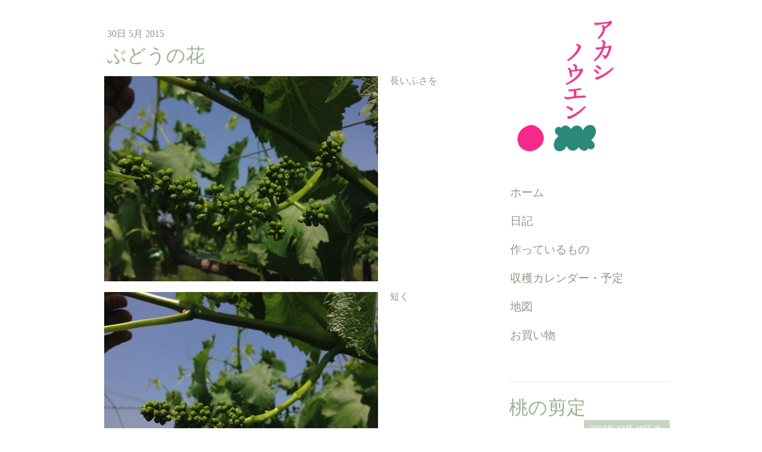

--- FILE ---
content_type: text/html; charset=UTF-8
request_url: https://www.akashi.farm/2015/05/31/%E3%81%B6%E3%81%A9%E3%81%86%E3%81%AE%E8%8A%B1/
body_size: 9100
content:
<!DOCTYPE html>
<html lang="ja-JP"><head>
    <meta charset="utf-8"/>
    <link rel="dns-prefetch preconnect" href="https://u.jimcdn.com/" crossorigin="anonymous"/>
<link rel="dns-prefetch preconnect" href="https://assets.jimstatic.com/" crossorigin="anonymous"/>
<link rel="dns-prefetch preconnect" href="https://image.jimcdn.com" crossorigin="anonymous"/>
<link rel="dns-prefetch preconnect" href="https://fonts.jimstatic.com" crossorigin="anonymous"/>
<meta name="viewport" content="width=device-width, initial-scale=1"/>
<meta http-equiv="X-UA-Compatible" content="IE=edge"/>
<meta name="description" content=""/>
<meta name="robots" content="index, follow, archive"/>
<meta property="st:section" content=""/>
<meta name="generator" content="Jimdo Creator"/>
<meta name="twitter:title" content="ぶどうの花"/>
<meta name="twitter:description" content="長いふさを"/>
<meta name="twitter:card" content="summary_large_image"/>
<meta property="og:url" content="http://www.akashi.farm/2015/05/31/%E3%81%B6%E3%81%A9%E3%81%86%E3%81%AE%E8%8A%B1/"/>
<meta property="og:title" content="ぶどうの花"/>
<meta property="og:description" content="長いふさを"/>
<meta property="og:type" content="article"/>
<meta property="og:locale" content="ja_JP"/>
<meta property="og:site_name" content="アカシノウエン　アカシ農園"/>
<meta name="twitter:image" content="https://image.jimcdn.com/cdn-cgi/image//app/cms/storage/image/path/s0523fc1cef257c6c/image/i1d7e320dfcbde53e/version/1433036456/image.jpg"/>
<meta property="og:image" content="https://image.jimcdn.com/cdn-cgi/image//app/cms/storage/image/path/s0523fc1cef257c6c/image/i1d7e320dfcbde53e/version/1433036456/image.jpg"/>
<meta property="og:image:width" content="1000"/>
<meta property="og:image:height" content="750"/>
<meta property="og:image:secure_url" content="https://image.jimcdn.com/cdn-cgi/image//app/cms/storage/image/path/s0523fc1cef257c6c/image/i1d7e320dfcbde53e/version/1433036456/image.jpg"/>
<meta property="article:published_time" content="2015-05-30 10:30:00"/>
<meta property="article:tag" content="２０１５年５月"/><title>ぶどうの花 - アカシノウエン　アカシ農園</title>
<link rel="shortcut icon" href="https://u.jimcdn.com/cms/o/s0523fc1cef257c6c/img/favicon.ico?t=1414326173"/>
    <link rel="alternate" type="application/rss+xml" title="ブログ" href="https://www.akashi.farm/rss/blog"/>    
<link rel="canonical" href="https://www.akashi.farm/2015/05/31/ぶどうの花/"/>

        <script src="https://assets.jimstatic.com/ckies.js.865e7e29143a563466bd.js"></script>

        <script src="https://assets.jimstatic.com/cookieControl.js.05068c522913fc506a64.js"></script>
    <script>window.CookieControlSet.setToOff();</script>

    <style>html,body{margin:0}.hidden{display:none}.n{padding:5px}#cc-website-title a {text-decoration: none}.cc-m-image-align-1{text-align:left}.cc-m-image-align-2{text-align:right}.cc-m-image-align-3{text-align:center}</style>

        <link href="https://u.jimcdn.com/cms/o/s0523fc1cef257c6c/layout/dm_a65fd4bfdcb270aad89167348ba37ca6/css/layout.css?t=1720945679" rel="stylesheet" type="text/css" id="jimdo_layout_css"/>
<script>     /* <![CDATA[ */     /*!  loadCss [c]2014 @scottjehl, Filament Group, Inc.  Licensed MIT */     window.loadCSS = window.loadCss = function(e,n,t){var r,l=window.document,a=l.createElement("link");if(n)r=n;else{var i=(l.body||l.getElementsByTagName("head")[0]).childNodes;r=i[i.length-1]}var o=l.styleSheets;a.rel="stylesheet",a.href=e,a.media="only x",r.parentNode.insertBefore(a,n?r:r.nextSibling);var d=function(e){for(var n=a.href,t=o.length;t--;)if(o[t].href===n)return e.call(a);setTimeout(function(){d(e)})};return a.onloadcssdefined=d,d(function(){a.media=t||"all"}),a};     window.onloadCSS = function(n,o){n.onload=function(){n.onload=null,o&&o.call(n)},"isApplicationInstalled"in navigator&&"onloadcssdefined"in n&&n.onloadcssdefined(o)}     /* ]]> */ </script>     <script>
// <![CDATA[
onloadCSS(loadCss('https://assets.jimstatic.com/web.css.0732c147b7adfbb7c932a67d78765812.css') , function() {
    this.id = 'jimdo_web_css';
});
// ]]>
</script>
<link href="https://assets.jimstatic.com/web.css.0732c147b7adfbb7c932a67d78765812.css" rel="preload" as="style"/>
<noscript>
<link href="https://assets.jimstatic.com/web.css.0732c147b7adfbb7c932a67d78765812.css" rel="stylesheet"/>
</noscript>
    <script>
    //<![CDATA[
        var jimdoData = {"isTestserver":false,"isLcJimdoCom":false,"isJimdoHelpCenter":false,"isProtectedPage":false,"cstok":"9e158c1c0f4b40a6b4a8b52be7e5867d1af3099e","cacheJsKey":"a696674d4c92f468fb8c962458f373cd72fe7ea7","cacheCssKey":"a696674d4c92f468fb8c962458f373cd72fe7ea7","cdnUrl":"https:\/\/assets.jimstatic.com\/","minUrl":"https:\/\/assets.jimstatic.com\/app\/cdn\/min\/file\/","authUrl":"https:\/\/a.jimdo.com\/","webPath":"https:\/\/www.akashi.farm\/","appUrl":"https:\/\/a.jimdo.com\/","cmsLanguage":"ja_JP","isFreePackage":false,"mobile":false,"isDevkitTemplateUsed":true,"isTemplateResponsive":true,"websiteId":"s0523fc1cef257c6c","pageId":2322841188,"packageId":2,"shop":{"deliveryTimeTexts":{"1":"\u304a\u5c4a\u3051\u65e5\u6570\uff1a1~3\u65e5","2":"\u304a\u5c4a\u3051\u65e5\u6570\uff1a3~5\u65e5","3":"\u304a\u5c4a\u3051\u65e5\u6570\uff1a5~8\u65e5"},"checkoutButtonText":"\u8cfc\u5165","isReady":false,"currencyFormat":{"pattern":"\u00a4#,##0","convertedPattern":"$#,##0","symbols":{"GROUPING_SEPARATOR":",","DECIMAL_SEPARATOR":".","CURRENCY_SYMBOL":"\uffe5"}},"currencyLocale":"ja_JP"},"tr":{"gmap":{"searchNotFound":"\u5165\u529b\u3055\u308c\u305f\u4f4f\u6240\u306f\u5b58\u5728\u3057\u306a\u3044\u304b\u3001\u898b\u3064\u3051\u308b\u3053\u3068\u304c\u3067\u304d\u307e\u305b\u3093\u3067\u3057\u305f\u3002","routeNotFound":"\u30eb\u30fc\u30c8\u304c\u8a08\u7b97\u3067\u304d\u307e\u305b\u3093\u3067\u3057\u305f\u3002\u76ee\u7684\u5730\u304c\u9060\u3059\u304e\u308b\u304b\u660e\u78ba\u3067\u306f\u306a\u3044\u53ef\u80fd\u6027\u304c\u3042\u308a\u307e\u3059\u3002"},"shop":{"checkoutSubmit":{"next":"\u6b21\u3078","wait":"\u304a\u5f85\u3061\u304f\u3060\u3055\u3044"},"paypalError":"\u30a8\u30e9\u30fc\u304c\u767a\u751f\u3057\u307e\u3057\u305f\u3002\u518d\u5ea6\u304a\u8a66\u3057\u304f\u3060\u3055\u3044\u3002","cartBar":"\u30b7\u30e7\u30c3\u30d4\u30f3\u30b0\u30ab\u30fc\u30c8\u3092\u78ba\u8a8d","maintenance":"\u7533\u3057\u8a33\u3054\u3056\u3044\u307e\u305b\u3093\u3001\u30e1\u30f3\u30c6\u30ca\u30f3\u30b9\u4e2d\u306e\u305f\u3081\u4e00\u6642\u7684\u306b\u30b7\u30e7\u30c3\u30d7\u304c\u5229\u7528\u3067\u304d\u307e\u305b\u3093\u3002\u3054\u8ff7\u60d1\u3092\u304a\u304b\u3051\u3057\u7533\u3057\u8a33\u3054\u3056\u3044\u307e\u305b\u3093\u304c\u3001\u304a\u6642\u9593\u3092\u3042\u3051\u3066\u518d\u5ea6\u304a\u8a66\u3057\u304f\u3060\u3055\u3044\u3002","addToCartOverlay":{"productInsertedText":"\u30ab\u30fc\u30c8\u306b\u5546\u54c1\u304c\u8ffd\u52a0\u3055\u308c\u307e\u3057\u305f","continueShoppingText":"\u8cb7\u3044\u7269\u3092\u7d9a\u3051\u308b","reloadPageText":"\u66f4\u65b0"},"notReadyText":"\u3053\u3061\u3089\u306e\u30b7\u30e7\u30c3\u30d7\u306f\u73fe\u5728\u6e96\u5099\u4e2d\u306e\u305f\u3081\u3054\u5229\u7528\u3044\u305f\u3060\u3051\u307e\u305b\u3093\u3002\u30b7\u30e7\u30c3\u30d7\u30aa\u30fc\u30ca\u30fc\u306f\u4ee5\u4e0b\u3092\u3054\u78ba\u8a8d\u304f\u3060\u3055\u3044\u3002https:\/\/help.jimdo.com\/hc\/ja\/articles\/115005521583","numLeftText":"\u73fe\u5728\u3053\u306e\u5546\u54c1\u306f {:num} \u307e\u3067\u8cfc\u5165\u3067\u304d\u307e\u3059\u3002","oneLeftText":"\u3053\u306e\u5546\u54c1\u306e\u5728\u5eab\u306f\u6b8b\u308a1\u70b9\u3067\u3059"},"common":{"timeout":"\u30a8\u30e9\u30fc\u304c\u767a\u751f\u3044\u305f\u3057\u307e\u3057\u305f\u3002\u5f8c\u307b\u3069\u518d\u5b9f\u884c\u3057\u3066\u304f\u3060\u3055\u3044\u3002"},"form":{"badRequest":"\u30a8\u30e9\u30fc\u304c\u767a\u751f\u3057\u307e\u3057\u305f\u3002\u5f8c\u307b\u3069\u6539\u3081\u3066\u304a\u8a66\u3057\u304f\u3060\u3055\u3044\u3002"}},"jQuery":"jimdoGen002","isJimdoMobileApp":false,"bgConfig":null,"bgFullscreen":null,"responsiveBreakpointLandscape":767,"responsiveBreakpointPortrait":480,"copyableHeadlineLinks":false,"tocGeneration":false,"googlemapsConsoleKey":false,"loggingForAnalytics":false,"loggingForPredefinedPages":false,"isFacebookPixelIdEnabled":false,"userAccountId":"cd5ef7bf-77a8-41d3-ae08-b425f39f36b8"};
    // ]]>
</script>

     <script> (function(window) { 'use strict'; var regBuff = window.__regModuleBuffer = []; var regModuleBuffer = function() { var args = [].slice.call(arguments); regBuff.push(args); }; if (!window.regModule) { window.regModule = regModuleBuffer; } })(window); </script>
    <script src="https://assets.jimstatic.com/web.js.9116b46b92b1358798e9.js" async="true"></script>
    <script src="https://assets.jimstatic.com/at.js.4414d972ea768b46a7c9.js"></script>
<meta name="google-site-verification" content="oQzQgbXLTInnvNen_MZ7MDX-caxin4n6N6YJmDgpvxo"/>
    

</head>

<body class="body cc-page cc-page-blog j-m-gallery-styles j-m-video-styles j-m-hr-styles j-m-header-styles j-m-text-styles j-m-emotionheader-styles j-m-htmlCode-styles j-m-rss-styles j-m-form-styles-disabled j-m-table-styles j-m-textWithImage-styles j-m-downloadDocument-styles j-m-imageSubtitle-styles j-m-flickr-styles j-m-googlemaps-styles j-m-blogSelection-styles-disabled j-m-comment-styles j-m-jimdo-styles j-m-profile-styles j-m-guestbook-styles j-m-promotion-styles j-m-twitter-styles j-m-hgrid-styles j-m-shoppingcart-styles j-m-catalog-styles j-m-product-styles-disabled j-m-facebook-styles j-m-sharebuttons-styles j-m-formnew-styles-disabled j-m-callToAction-styles j-m-turbo-styles j-m-spacing-styles j-m-googleplus-styles j-m-dummy-styles j-m-search-styles j-m-booking-styles j-m-socialprofiles-styles j-footer-styles cc-pagemode-default cc-content-parent" id="page-2322841188">

<div id="cc-inner" class="cc-content-parent">

  <!-- _main.sass -->

  <!-- background-area -->
    <div class="jtpl-background-area" background-area=""></div>
  <!-- END background-area -->

  <input type="checkbox" id="jtpl-navigation__checkbox" class="jtpl-navigation__checkbox"/><div class="jtpl-main cc-content-parent">
    <div class="jtpl-main__inner layout-alignment cc-content-parent">

      <!-- _header.sass -->
      <header class="jtpl-header sidebar-options-box"><div class="jtpl-logo">
          <div id="cc-website-logo" class="cc-single-module-element"><div id="cc-m-10602145888" class="j-module n j-imageSubtitle"><div class="cc-m-image-container"><figure class="cc-imagewrapper cc-m-image-align-3">
<a href="https://www.akashi.farm/" target="_self"><img srcset="https://image.jimcdn.com/cdn-cgi/image/width=320%2Cheight=10000%2Cfit=contain%2Cformat=png%2C/app/cms/storage/image/path/s0523fc1cef257c6c/image/ib16246de7052bfba/version/1743470371/image.png 320w, https://image.jimcdn.com/cdn-cgi/image//app/cms/storage/image/path/s0523fc1cef257c6c/image/ib16246de7052bfba/version/1743470371/image.png 600w" sizes="(min-width: 600px) 600px, 100vw" id="cc-m-imagesubtitle-image-10602145888" src="https://image.jimcdn.com/cdn-cgi/image//app/cms/storage/image/path/s0523fc1cef257c6c/image/ib16246de7052bfba/version/1743470371/image.png" alt="アカシノウエン　アカシ農園" class="" data-src-width="600" data-src-height="488" data-src="https://image.jimcdn.com/cdn-cgi/image//app/cms/storage/image/path/s0523fc1cef257c6c/image/ib16246de7052bfba/version/1743470371/image.png" data-image-id="7116066888"/></a>    

</figure>
</div>
<div class="cc-clear"></div>
<script id="cc-m-reg-10602145888">// <![CDATA[

    window.regModule("module_imageSubtitle", {"data":{"imageExists":true,"hyperlink":"","hyperlink_target":"_blank","hyperlinkAsString":"","pinterest":"0","id":10602145888,"widthEqualsContent":"1","resizeWidth":600,"resizeHeight":488},"id":10602145888});
// ]]>
</script></div></div>
        </div>
        <div class="jtpl-topbar navigation-colors">

          <!-- _cart.sass -->
          <div class="jtpl-cart">
            
          </div>
          <!-- END _cart.sass -->

          <!-- _mobile-navigation.sass -->
          <label for="jtpl-navigation__checkbox" class="jtpl-navigation__label navigation-colors__menu-icon">
            <span class="jtpl-navigation__borders navigation-colors__menu-icon"></span>
          </label>
          <nav class="jtpl-mobile-navigation"><div data-container="navigation"><div class="j-nav-variant-nested"><ul class="cc-nav-level-0 j-nav-level-0"><li id="cc-nav-view-1942726188" class="jmd-nav__list-item-0"><a href="/" data-link-title="ホーム">ホーム</a></li><li id="cc-nav-view-1943468588" class="jmd-nav__list-item-0 j-nav-has-children"><a href="/日記/" data-link-title="日記">日記</a><span data-navi-toggle="cc-nav-view-1943468588" class="jmd-nav__toggle-button"></span><ul class="cc-nav-level-1 j-nav-level-1"><li id="cc-nav-view-2253410888" class="jmd-nav__list-item-1"><a href="/日記/２０１４年/" data-link-title="２０１４年">２０１４年</a></li><li id="cc-nav-view-2253412388" class="jmd-nav__list-item-1"><a href="/日記/２０１５年/" data-link-title="２０１５年">２０１５年</a></li><li id="cc-nav-view-2374426488" class="jmd-nav__list-item-1"><a href="/日記/２０１６年/" data-link-title="２０１６年">２０１６年</a></li><li id="cc-nav-view-2434885188" class="jmd-nav__list-item-1"><a href="/日記/２０１７年/" data-link-title="２０１７年">２０１７年</a></li><li id="cc-nav-view-2455178888" class="jmd-nav__list-item-1"><a href="/日記/２０１８年/" data-link-title="２０１８年">２０１８年</a></li><li id="cc-nav-view-2497556688" class="jmd-nav__list-item-1"><a href="/日記/２０１９年/" data-link-title="２０１９年">２０１９年</a></li><li id="cc-nav-view-2497556788" class="jmd-nav__list-item-1"><a href="/日記/２０２０年/" data-link-title="２０２０年">２０２０年</a></li><li id="cc-nav-view-2497556888" class="jmd-nav__list-item-1"><a href="/日記/２０２１年/" data-link-title="２０２１年">２０２１年</a></li><li id="cc-nav-view-2497556988" class="jmd-nav__list-item-1"><a href="/日記/２０２２年/" data-link-title="２０２２年">２０２２年</a></li><li id="cc-nav-view-2531327388" class="jmd-nav__list-item-1"><a href="/日記/２０２３年/" data-link-title="２０２３年">２０２３年</a></li><li id="cc-nav-view-2531327488" class="jmd-nav__list-item-1"><a href="/日記/２０２４年/" data-link-title="２０２４年">２０２４年</a></li></ul></li><li id="cc-nav-view-1942734188" class="jmd-nav__list-item-0 j-nav-has-children"><a href="/作っているもの/" data-link-title="作っているもの">作っているもの</a><span data-navi-toggle="cc-nav-view-1942734188" class="jmd-nav__toggle-button"></span><ul class="cc-nav-level-1 j-nav-level-1"><li id="cc-nav-view-1942734488" class="jmd-nav__list-item-1"><a href="/作っているもの/もも/" data-link-title="もも">もも</a></li><li id="cc-nav-view-1942734388" class="jmd-nav__list-item-1"><a href="/作っているもの/ぶどう/" data-link-title="ぶどう">ぶどう</a></li></ul></li><li id="cc-nav-view-1945905388" class="jmd-nav__list-item-0"><a href="/収穫カレンダー-予定/" data-link-title="収穫カレンダー・予定">収穫カレンダー・予定</a></li><li id="cc-nav-view-2325385288" class="jmd-nav__list-item-0"><a href="/地図/" data-link-title="地図">地図</a></li><li id="cc-nav-view-1942734088" class="jmd-nav__list-item-0"><a href="http://akashinouen.base.ec/" data-link-title="お買い物" target="_blank" rel="nofollow">お買い物</a></li></ul></div></div>
          </nav><!-- END _mobile-navigation.sass -->
</div>

        <!-- _navigation.sass -->
        <nav class="jtpl-navigation navigation-colors"><div data-container="navigation"><div class="j-nav-variant-nested"><ul class="cc-nav-level-0 j-nav-level-0"><li id="cc-nav-view-1942726188" class="jmd-nav__list-item-0"><a href="/" data-link-title="ホーム">ホーム</a></li><li id="cc-nav-view-1943468588" class="jmd-nav__list-item-0 j-nav-has-children"><a href="/日記/" data-link-title="日記">日記</a><span data-navi-toggle="cc-nav-view-1943468588" class="jmd-nav__toggle-button"></span></li><li id="cc-nav-view-1942734188" class="jmd-nav__list-item-0 j-nav-has-children"><a href="/作っているもの/" data-link-title="作っているもの">作っているもの</a><span data-navi-toggle="cc-nav-view-1942734188" class="jmd-nav__toggle-button"></span></li><li id="cc-nav-view-1945905388" class="jmd-nav__list-item-0"><a href="/収穫カレンダー-予定/" data-link-title="収穫カレンダー・予定">収穫カレンダー・予定</a></li><li id="cc-nav-view-2325385288" class="jmd-nav__list-item-0"><a href="/地図/" data-link-title="地図">地図</a></li><li id="cc-nav-view-1942734088" class="jmd-nav__list-item-0"><a href="http://akashinouen.base.ec/" data-link-title="お買い物" target="_blank" rel="nofollow">お買い物</a></li></ul></div></div>
        </nav><!-- END _navigation.sass --></header><!-- END _header.sass --><!-- _content.sass --><div class="jtpl-section cc-content-parent">
        <section class="jtpl-section__inner content-options cc-content-parent"><div id="content_area" data-container="content"><div id="content_start"></div>
        <article class="j-blog"><div class="n j-blog-meta j-blog-post--header">
    <div class="j-text j-module n">
                <span class="j-text j-blog-post--date">
            30日 5月 2015        </span>
    </div>
    <h1 class="j-blog-header j-blog-headline j-blog-post--headline">ぶどうの花</h1>
</div>
<div class="post j-blog-content">
        <div id="cc-matrix-3357742288"><div id="cc-m-12080318188" class="j-module n j-textWithImage "><figure class="cc-imagewrapper cc-m-image-align-1">
<img srcset="https://image.jimcdn.com/cdn-cgi/image/width=320%2Cheight=1024%2Cfit=contain%2Cformat=jpg%2C/app/cms/storage/image/path/s0523fc1cef257c6c/image/i1d7e320dfcbde53e/version/1433036456/image.jpg 320w, https://image.jimcdn.com/cdn-cgi/image/width=460%2Cheight=1024%2Cfit=contain%2Cformat=jpg%2C/app/cms/storage/image/path/s0523fc1cef257c6c/image/i1d7e320dfcbde53e/version/1433036456/image.jpg 460w, https://image.jimcdn.com/cdn-cgi/image/width=640%2Cheight=1024%2Cfit=contain%2Cformat=jpg%2C/app/cms/storage/image/path/s0523fc1cef257c6c/image/i1d7e320dfcbde53e/version/1433036456/image.jpg 640w, https://image.jimcdn.com/cdn-cgi/image/width=920%2Cheight=1024%2Cfit=contain%2Cformat=jpg%2C/app/cms/storage/image/path/s0523fc1cef257c6c/image/i1d7e320dfcbde53e/version/1433036456/image.jpg 920w" sizes="(min-width: 460px) 460px, 100vw" id="cc-m-textwithimage-image-12080318188" src="https://image.jimcdn.com/cdn-cgi/image/width=460%2Cheight=1024%2Cfit=contain%2Cformat=jpg%2C/app/cms/storage/image/path/s0523fc1cef257c6c/image/i1d7e320dfcbde53e/version/1433036456/image.jpg" alt="" class="" data-src-width="1000" data-src-height="750" data-src="https://image.jimcdn.com/cdn-cgi/image/width=460%2Cheight=1024%2Cfit=contain%2Cformat=jpg%2C/app/cms/storage/image/path/s0523fc1cef257c6c/image/i1d7e320dfcbde53e/version/1433036456/image.jpg" data-image-id="7815589388"/>    

</figure>
<div>
    <div id="cc-m-textwithimage-12080318188" data-name="text" data-action="text" class="cc-m-textwithimage-inline-rte">
        <p>
    長いふさを
</p>    </div>
</div>

<div class="cc-clear"></div>
<script id="cc-m-reg-12080318188">// <![CDATA[

    window.regModule("module_textWithImage", {"data":{"imageExists":true,"hyperlink":"","hyperlink_target":"_blank","hyperlinkAsString":"","pinterest":"0","id":12080318188,"widthEqualsContent":"0","resizeWidth":"460","resizeHeight":345},"id":12080318188});
// ]]>
</script></div><div id="cc-m-12080318888" class="j-module n j-textWithImage "><figure class="cc-imagewrapper cc-m-image-align-1">
<img srcset="https://image.jimcdn.com/cdn-cgi/image/width=320%2Cheight=1024%2Cfit=contain%2Cformat=jpg%2C/app/cms/storage/image/path/s0523fc1cef257c6c/image/iae54a5f1d2797cc1/version/1433036462/image.jpg 320w, https://image.jimcdn.com/cdn-cgi/image/width=460%2Cheight=1024%2Cfit=contain%2Cformat=jpg%2C/app/cms/storage/image/path/s0523fc1cef257c6c/image/iae54a5f1d2797cc1/version/1433036462/image.jpg 460w, https://image.jimcdn.com/cdn-cgi/image/width=640%2Cheight=1024%2Cfit=contain%2Cformat=jpg%2C/app/cms/storage/image/path/s0523fc1cef257c6c/image/iae54a5f1d2797cc1/version/1433036462/image.jpg 640w, https://image.jimcdn.com/cdn-cgi/image/width=920%2Cheight=1024%2Cfit=contain%2Cformat=jpg%2C/app/cms/storage/image/path/s0523fc1cef257c6c/image/iae54a5f1d2797cc1/version/1433036462/image.jpg 920w" sizes="(min-width: 460px) 460px, 100vw" id="cc-m-textwithimage-image-12080318888" src="https://image.jimcdn.com/cdn-cgi/image/width=460%2Cheight=1024%2Cfit=contain%2Cformat=jpg%2C/app/cms/storage/image/path/s0523fc1cef257c6c/image/iae54a5f1d2797cc1/version/1433036462/image.jpg" alt="" class="" data-src-width="1000" data-src-height="750" data-src="https://image.jimcdn.com/cdn-cgi/image/width=460%2Cheight=1024%2Cfit=contain%2Cformat=jpg%2C/app/cms/storage/image/path/s0523fc1cef257c6c/image/iae54a5f1d2797cc1/version/1433036462/image.jpg" data-image-id="7815589588"/>    

</figure>
<div>
    <div id="cc-m-textwithimage-12080318888" data-name="text" data-action="text" class="cc-m-textwithimage-inline-rte">
        <p>
    短く
</p>    </div>
</div>

<div class="cc-clear"></div>
<script id="cc-m-reg-12080318888">// <![CDATA[

    window.regModule("module_textWithImage", {"data":{"imageExists":true,"hyperlink":"","hyperlink_target":"_blank","hyperlinkAsString":"","pinterest":"0","id":12080318888,"widthEqualsContent":"0","resizeWidth":"460","resizeHeight":345},"id":12080318888});
// ]]>
</script></div><div id="cc-m-12080323288" class="j-module n j-textWithImage "><figure class="cc-imagewrapper cc-m-image-align-1">
<img srcset="https://image.jimcdn.com/cdn-cgi/image/width=320%2Cheight=1024%2Cfit=contain%2Cformat=jpg%2C/app/cms/storage/image/path/s0523fc1cef257c6c/image/i2d4f084c3ab298fa/version/1433036469/image.jpg 320w, https://image.jimcdn.com/cdn-cgi/image/width=460%2Cheight=1024%2Cfit=contain%2Cformat=jpg%2C/app/cms/storage/image/path/s0523fc1cef257c6c/image/i2d4f084c3ab298fa/version/1433036469/image.jpg 460w, https://image.jimcdn.com/cdn-cgi/image/width=640%2Cheight=1024%2Cfit=contain%2Cformat=jpg%2C/app/cms/storage/image/path/s0523fc1cef257c6c/image/i2d4f084c3ab298fa/version/1433036469/image.jpg 640w, https://image.jimcdn.com/cdn-cgi/image//app/cms/storage/image/path/s0523fc1cef257c6c/image/i2d4f084c3ab298fa/version/1433036469/image.jpg 750w" sizes="(min-width: 460px) 460px, 100vw" id="cc-m-textwithimage-image-12080323288" src="https://image.jimcdn.com/cdn-cgi/image/width=460%2Cheight=1024%2Cfit=contain%2Cformat=jpg%2C/app/cms/storage/image/path/s0523fc1cef257c6c/image/i2d4f084c3ab298fa/version/1433036469/image.jpg" alt="" class="" data-src-width="750" data-src-height="1000" data-src="https://image.jimcdn.com/cdn-cgi/image/width=460%2Cheight=1024%2Cfit=contain%2Cformat=jpg%2C/app/cms/storage/image/path/s0523fc1cef257c6c/image/i2d4f084c3ab298fa/version/1433036469/image.jpg" data-image-id="7815591288"/>    

</figure>
<div>
    <div id="cc-m-textwithimage-12080323288" data-name="text" data-action="text" class="cc-m-textwithimage-inline-rte">
        <p>
    開花
</p>    </div>
</div>

<div class="cc-clear"></div>
<script id="cc-m-reg-12080323288">// <![CDATA[

    window.regModule("module_textWithImage", {"data":{"imageExists":true,"hyperlink":"","hyperlink_target":"_blank","hyperlinkAsString":"","pinterest":"0","id":12080323288,"widthEqualsContent":"0","resizeWidth":"460","resizeHeight":614},"id":12080323288});
// ]]>
</script></div><div id="cc-m-12080327388" class="j-module n j-textWithImage "><figure class="cc-imagewrapper cc-m-image-align-1">
<img srcset="https://image.jimcdn.com/cdn-cgi/image/width=320%2Cheight=1024%2Cfit=contain%2Cformat=jpg%2C/app/cms/storage/image/path/s0523fc1cef257c6c/image/i56dad5798ba2ac48/version/1433036500/image.jpg 320w, https://image.jimcdn.com/cdn-cgi/image/width=460%2Cheight=1024%2Cfit=contain%2Cformat=jpg%2C/app/cms/storage/image/path/s0523fc1cef257c6c/image/i56dad5798ba2ac48/version/1433036500/image.jpg 460w, https://image.jimcdn.com/cdn-cgi/image/width=640%2Cheight=1024%2Cfit=contain%2Cformat=jpg%2C/app/cms/storage/image/path/s0523fc1cef257c6c/image/i56dad5798ba2ac48/version/1433036500/image.jpg 640w, https://image.jimcdn.com/cdn-cgi/image//app/cms/storage/image/path/s0523fc1cef257c6c/image/i56dad5798ba2ac48/version/1433036500/image.jpg 750w" sizes="(min-width: 460px) 460px, 100vw" id="cc-m-textwithimage-image-12080327388" src="https://image.jimcdn.com/cdn-cgi/image/width=460%2Cheight=1024%2Cfit=contain%2Cformat=jpg%2C/app/cms/storage/image/path/s0523fc1cef257c6c/image/i56dad5798ba2ac48/version/1433036500/image.jpg" alt="" class="" data-src-width="750" data-src-height="1000" data-src="https://image.jimcdn.com/cdn-cgi/image/width=460%2Cheight=1024%2Cfit=contain%2Cformat=jpg%2C/app/cms/storage/image/path/s0523fc1cef257c6c/image/i56dad5798ba2ac48/version/1433036500/image.jpg" data-image-id="7815592688"/>    

</figure>
<div>
    <div id="cc-m-textwithimage-12080327388" data-name="text" data-action="text" class="cc-m-textwithimage-inline-rte">
        <p>
    満開
</p>    </div>
</div>

<div class="cc-clear"></div>
<script id="cc-m-reg-12080327388">// <![CDATA[

    window.regModule("module_textWithImage", {"data":{"imageExists":true,"hyperlink":"","hyperlink_target":"_blank","hyperlinkAsString":"","pinterest":"0","id":12080327388,"widthEqualsContent":"0","resizeWidth":"460","resizeHeight":614},"id":12080327388});
// ]]>
</script></div><div id="cc-m-12080324788" class="j-module n j-textWithImage "><figure class="cc-imagewrapper cc-m-image-align-1">
<img srcset="https://image.jimcdn.com/cdn-cgi/image/width=320%2Cheight=1024%2Cfit=contain%2Cformat=jpg%2C/app/cms/storage/image/path/s0523fc1cef257c6c/image/i5311b6961764cdee/version/1433036517/image.jpg 320w, https://image.jimcdn.com/cdn-cgi/image/width=460%2Cheight=1024%2Cfit=contain%2Cformat=jpg%2C/app/cms/storage/image/path/s0523fc1cef257c6c/image/i5311b6961764cdee/version/1433036517/image.jpg 460w, https://image.jimcdn.com/cdn-cgi/image/width=640%2Cheight=1024%2Cfit=contain%2Cformat=jpg%2C/app/cms/storage/image/path/s0523fc1cef257c6c/image/i5311b6961764cdee/version/1433036517/image.jpg 640w, https://image.jimcdn.com/cdn-cgi/image/width=920%2Cheight=1024%2Cfit=contain%2Cformat=jpg%2C/app/cms/storage/image/path/s0523fc1cef257c6c/image/i5311b6961764cdee/version/1433036517/image.jpg 920w" sizes="(min-width: 460px) 460px, 100vw" id="cc-m-textwithimage-image-12080324788" src="https://image.jimcdn.com/cdn-cgi/image/width=460%2Cheight=1024%2Cfit=contain%2Cformat=jpg%2C/app/cms/storage/image/path/s0523fc1cef257c6c/image/i5311b6961764cdee/version/1433036517/image.jpg" alt="" class="" data-src-width="1000" data-src-height="750" data-src="https://image.jimcdn.com/cdn-cgi/image/width=460%2Cheight=1024%2Cfit=contain%2Cformat=jpg%2C/app/cms/storage/image/path/s0523fc1cef257c6c/image/i5311b6961764cdee/version/1433036517/image.jpg" data-image-id="7815591788"/>    

</figure>
<div>
    <div id="cc-m-textwithimage-12080324788" data-name="text" data-action="text" class="cc-m-textwithimage-inline-rte">
        <p>
    畑にカメ
</p>    </div>
</div>

<div class="cc-clear"></div>
<script id="cc-m-reg-12080324788">// <![CDATA[

    window.regModule("module_textWithImage", {"data":{"imageExists":true,"hyperlink":"","hyperlink_target":"_blank","hyperlinkAsString":"","pinterest":"0","id":12080324788,"widthEqualsContent":"0","resizeWidth":"460","resizeHeight":345},"id":12080324788});
// ]]>
</script></div></div>
        </div><div class="j-module n j-text j-blog-post--tags-wrapper"><span class="j-blog-post--tags--template" style="display: none;"><a class="j-blog-post--tag" href="https://www.akashi.farm/ブログ/?tag=tagPlaceholder">tagPlaceholder</a></span><span class="j-blog-post--tags-label" style="display: inline;">カテゴリ：</span> <span class="j-blog-post--tags-list"><a class="j-blog-post--tag" href="https://www.akashi.farm/ブログ/?tag=%EF%BC%92%EF%BC%90%EF%BC%91%EF%BC%95%E5%B9%B4%EF%BC%95%E6%9C%88">２０１５年５月</a></span></div></article>
        </div>
        </section>
</div>
      <!-- END _content.sass -->

      <!-- _sidebar.sass -->
      <div class="jtpl-sidebar">
        <aside class="jtpl-sidebar__content sidebar-options"><div data-container="sidebar"><div id="cc-matrix-2516729288"><div id="cc-m-14404607188" class="j-module n j-hr ">    <hr/>
</div><div id="cc-m-12102844688" class="j-module n j-blogSelection "><div class="blogselection">

    
        <div class="n clearover j-blogarticle">
            <a href="/2025/12/10/%E6%A1%83%E3%81%AE%E5%89%AA%E5%AE%9A/" class="j-blog-header">
    <h2 class="j-blog-headline">桃の剪定</h2>
</a>

<time class="datetime" datetime="2025-12-10">
            <span class="yr ">2025年</span>
        <span class="mon ">12月</span>
        <span class="day ">10日</span>
        <span class="day-word ">水</span>
    </time>

<div class="c"></div>
<div id="cc-matrix-4058109688"><div id="cc-m-14547956388" class="j-module n j-text ">桃の剪定を始めました。<br/>
<br/>
今年も枝がたくさん伸びました。<br/>
<br/>
このままだと枝の外の方ばかりに葉と実がついて、<br/>
作業がやりづらくなります。<br/>
<br/>
そこで枝を切って整えていきます。この作業を剪定と言います。<br/>
<br/></div><div id="cc-m-14547956188" class="j-module n j-imageSubtitle "><figure class="cc-imagewrapper cc-m-image-align-1 cc-m-width-maxed">
<img srcset="https://image.jimcdn.com/cdn-cgi/image/width=320%2Cheight=10000%2Cfit=contain%2Cformat=png%2C/app/cms/storage/image/path/s0523fc1cef257c6c/image/i1e22c178588a9859/version/1765337823/image.png 320w, https://image.jimcdn.com/cdn-cgi/image/width=640%2Cheight=10000%2Cfit=contain%2Cformat=png%2C/app/cms/storage/image/path/s0523fc1cef257c6c/image/i1e22c178588a9859/version/1765337823/image.png 640w, https://image.jimcdn.com/cdn-cgi/image/width=960%2Cheight=10000%2Cfit=contain%2Cformat=png%2C/app/cms/storage/image/path/s0523fc1cef257c6c/image/i1e22c178588a9859/version/1765337823/image.png 960w, https://image.jimcdn.com/cdn-cgi/image//app/cms/storage/image/path/s0523fc1cef257c6c/image/i1e22c178588a9859/version/1765337823/image.png 1000w" sizes="(min-width: 1000px) 1000px, 100vw" id="cc-m-imagesubtitle-image-14547956188" src="https://image.jimcdn.com/cdn-cgi/image//app/cms/storage/image/path/s0523fc1cef257c6c/image/i1e22c178588a9859/version/1765337823/image.png" alt="" class="" data-src-width="1000" data-src-height="750" data-src="https://image.jimcdn.com/cdn-cgi/image//app/cms/storage/image/path/s0523fc1cef257c6c/image/i1e22c178588a9859/version/1765337823/image.png" data-image-id="9140277288"/>    

</figure>

<div class="cc-clear"></div>
<script id="cc-m-reg-14547956188">// <![CDATA[

    window.regModule("module_imageSubtitle", {"data":{"imageExists":true,"hyperlink":"","hyperlink_target":"_blank","hyperlinkAsString":"","pinterest":"0","id":14547956188,"widthEqualsContent":"1","resizeWidth":1000,"resizeHeight":750},"id":14547956188});
// ]]>
</script></div><div id="cc-m-14547956488" class="j-module n j-text ">上の写真が剪定前の木です。<br/>
<br/>
木は上に上に伸びようとして、上に伸びた枝がたくさん生えています。<br/>
<br/>
これを必要な枝を残して切ります。</div><div id="cc-m-14547956988" class="j-module n j-imageSubtitle "><figure class="cc-imagewrapper cc-m-image-align-1 cc-m-width-maxed">
<img srcset="https://image.jimcdn.com/cdn-cgi/image/width=320%2Cheight=10000%2Cfit=contain%2Cformat=png%2C/app/cms/storage/image/path/s0523fc1cef257c6c/image/i7a30d00161a01a7d/version/1765338460/image.png 320w, https://image.jimcdn.com/cdn-cgi/image/width=640%2Cheight=10000%2Cfit=contain%2Cformat=png%2C/app/cms/storage/image/path/s0523fc1cef257c6c/image/i7a30d00161a01a7d/version/1765338460/image.png 640w, https://image.jimcdn.com/cdn-cgi/image/width=960%2Cheight=10000%2Cfit=contain%2Cformat=png%2C/app/cms/storage/image/path/s0523fc1cef257c6c/image/i7a30d00161a01a7d/version/1765338460/image.png 960w, https://image.jimcdn.com/cdn-cgi/image//app/cms/storage/image/path/s0523fc1cef257c6c/image/i7a30d00161a01a7d/version/1765338460/image.png 1000w" sizes="(min-width: 1000px) 1000px, 100vw" id="cc-m-imagesubtitle-image-14547956988" src="https://image.jimcdn.com/cdn-cgi/image//app/cms/storage/image/path/s0523fc1cef257c6c/image/i7a30d00161a01a7d/version/1765338460/image.png" alt="" class="" data-src-width="1000" data-src-height="750" data-src="https://image.jimcdn.com/cdn-cgi/image//app/cms/storage/image/path/s0523fc1cef257c6c/image/i7a30d00161a01a7d/version/1765338460/image.png" data-image-id="9140278388"/>    

</figure>

<div class="cc-clear"></div>
<script id="cc-m-reg-14547956988">// <![CDATA[

    window.regModule("module_imageSubtitle", {"data":{"imageExists":true,"hyperlink":"","hyperlink_target":"_blank","hyperlinkAsString":"","pinterest":"0","id":14547956988,"widthEqualsContent":"1","resizeWidth":1000,"resizeHeight":750},"id":14547956988});
// ]]>
</script></div><div id="cc-m-14547957588" class="j-module n j-text ">上の写真が剪定後です。<br/>
<br/>
短い枝を中心に残して、盃のような形になりました。<br/>
<br/>
外側だけでなく内側にも光が当たり、これで均等に実がなります。<br/>
<br/>
木の高さは高すぎず、作業がしやすくなりました。</div><div id="cc-m-14547957888" class="j-module n j-imageSubtitle "><figure class="cc-imagewrapper cc-m-image-align-1 cc-m-width-maxed">
<img srcset="https://image.jimcdn.com/cdn-cgi/image/width=320%2Cheight=10000%2Cfit=contain%2Cformat=png%2C/app/cms/storage/image/path/s0523fc1cef257c6c/image/i2dafdaa7db902260/version/1765338700/image.png 320w, https://image.jimcdn.com/cdn-cgi/image/width=640%2Cheight=10000%2Cfit=contain%2Cformat=png%2C/app/cms/storage/image/path/s0523fc1cef257c6c/image/i2dafdaa7db902260/version/1765338700/image.png 640w, https://image.jimcdn.com/cdn-cgi/image/width=960%2Cheight=10000%2Cfit=contain%2Cformat=png%2C/app/cms/storage/image/path/s0523fc1cef257c6c/image/i2dafdaa7db902260/version/1765338700/image.png 960w, https://image.jimcdn.com/cdn-cgi/image//app/cms/storage/image/path/s0523fc1cef257c6c/image/i2dafdaa7db902260/version/1765338700/image.png 1000w" sizes="(min-width: 1000px) 1000px, 100vw" id="cc-m-imagesubtitle-image-14547957888" src="https://image.jimcdn.com/cdn-cgi/image//app/cms/storage/image/path/s0523fc1cef257c6c/image/i2dafdaa7db902260/version/1765338700/image.png" alt="" class="" data-src-width="1000" data-src-height="750" data-src="https://image.jimcdn.com/cdn-cgi/image//app/cms/storage/image/path/s0523fc1cef257c6c/image/i2dafdaa7db902260/version/1765338700/image.png" data-image-id="9140279488"/>    

</figure>

<div class="cc-clear"></div>
<script id="cc-m-reg-14547957888">// <![CDATA[

    window.regModule("module_imageSubtitle", {"data":{"imageExists":true,"hyperlink":"","hyperlink_target":"_blank","hyperlinkAsString":"","pinterest":"0","id":14547957888,"widthEqualsContent":"1","resizeWidth":1000,"resizeHeight":750},"id":14547957888});
// ]]>
</script></div><div id="cc-m-14547958488" class="j-module n j-text ">切った枝は後で片付けます。</div></div>            </div>

    </div>
<script id="cc-m-reg-12102844688">// <![CDATA[

    window.regModule("module_blogSelection", {"mode":"1","tags":"","order":"desc","id":12102844688});
// ]]>
</script></div><div id="cc-m-12103066088" class="j-module n j-text "><p>
       
</p></div></div></div>
        </aside>
</div>
      <!-- END _sidebar.sass -->

    </div>

    <!-- _footer.sass -->
    <footer class="jtpl-footer footer-options"><div class="jtpl-footer__gutter layout-alignment">
        <div class="jtpl-footer__container">
          <div class="jtpl-footer__inner border-options">
            <div id="contentfooter" data-container="footer">

    
    <div class="j-meta-links">
            </div>

    <div class="j-admin-links">
            

<span class="loggedin">
    <a rel="nofollow" id="logout" target="_top" href="https://cms.e.jimdo.com/app/cms/logout.php">
        ログアウト    </a>
    |
    <a rel="nofollow" id="edit" target="_top" href="https://a.jimdo.com/app/auth/signin/jumpcms/?page=2322841188">編集</a>
</span>
        </div>

    
</div>

          </div>
        </div>
      </div>
    </footer><!-- END _footer.sass -->
</div>
  <!-- END _main.sass -->

</div>
    <ul class="cc-FloatingButtonBarContainer cc-FloatingButtonBarContainer-right hidden">

                    <!-- scroll to top button -->
            <li class="cc-FloatingButtonBarContainer-button-scroll">
                <a href="javascript:void(0);" title="トップへ戻る">
                    <span>トップへ戻る</span>
                </a>
            </li>
            <script>// <![CDATA[

    window.regModule("common_scrolltotop", []);
// ]]>
</script>    </ul>
    <script type="text/javascript">
//<![CDATA[
var _gaq = [];

_gaq.push(['_gat._anonymizeIp']);

if (window.CookieControl.isCookieAllowed("ga")) {
    _gaq.push(['a._setAccount', 'UA-61499677-1'],
        ['a._trackPageview']
        );

    (function() {
        var ga = document.createElement('script');
        ga.type = 'text/javascript';
        ga.async = true;
        ga.src = 'https://www.google-analytics.com/ga.js';

        var s = document.getElementsByTagName('script')[0];
        s.parentNode.insertBefore(ga, s);
    })();
}
addAutomatedTracking('creator.website', track_anon);
//]]>
</script>
    





</body>
</html>
